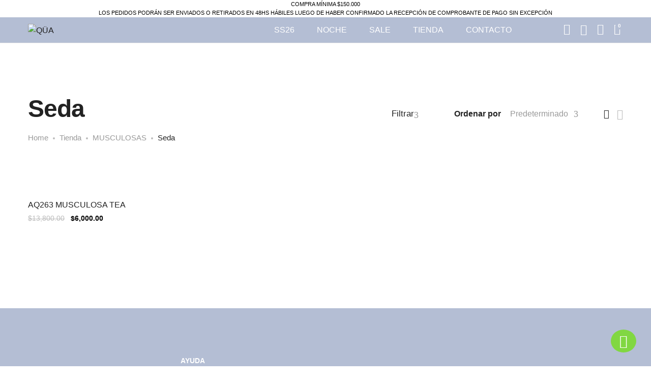

--- FILE ---
content_type: text/html; charset=UTF-8
request_url: https://quabsas.com.ar/categoria-producto/musculosa/seda-musculosa/?orderby=menu_order
body_size: 24270
content:
<!DOCTYPE html>
<html lang="es">
<head>
	<!-- Meta Pixel Code -->
<script>
!function(f,b,e,v,n,t,s)
{if(f.fbq)return;n=f.fbq=function(){n.callMethod?
n.callMethod.apply(n,arguments):n.queue.push(arguments)};
if(!f._fbq)f._fbq=n;n.push=n;n.loaded=!0;n.version='2.0';
n.queue=[];t=b.createElement(e);t.async=!0;
t.src=v;s=b.getElementsByTagName(e)[0];
s.parentNode.insertBefore(t,s)}(window, document,'script',
'https://connect.facebook.net/en_US/fbevents.js');
fbq('init', '676373786283395');
fbq('track', 'PageView');
</script>
<noscript><img height="1" width="1" style="display:none"
src="https://www.facebook.com/tr?id=676373786283395&ev=PageView&noscript=1"
/></noscript>
<!-- End Meta Pixel Code -->
	<meta charset="UTF-8">
	<meta name="viewport" content="width=device-width, initial-scale=1">
	<link rel="pingback" href="https://quabsas.com.ar/xmlrpc.php">

					<script>document.documentElement.className = document.documentElement.className + ' yes-js js_active js'</script>
			<title>Seda &#8211; QÜA</title>
    <style>
        #wpadminbar #wp-admin-bar-vtrts_free_top_button .ab-icon:before {
            content: "\f185";
            color: #1DAE22;
            top: 3px;
        }
    </style>
    <link rel='dns-prefetch' href='//s.w.org' />
<link href='https://fonts.gstatic.com' crossorigin rel='preconnect' />
<link rel="alternate" type="application/rss+xml" title="QÜA &raquo; Feed" href="https://quabsas.com.ar/feed/" />
<link rel="alternate" type="application/rss+xml" title="QÜA &raquo; Feed de los comentarios" href="https://quabsas.com.ar/comments/feed/" />
<link rel="alternate" type="application/rss+xml" title="QÜA &raquo; Seda Categoría Feed" href="https://quabsas.com.ar/categoria-producto/musculosa/seda-musculosa/feed/" />
		<script type="text/javascript">
			window._wpemojiSettings = {"baseUrl":"https:\/\/s.w.org\/images\/core\/emoji\/12.0.0-1\/72x72\/","ext":".png","svgUrl":"https:\/\/s.w.org\/images\/core\/emoji\/12.0.0-1\/svg\/","svgExt":".svg","source":{"concatemoji":"https:\/\/quabsas.com.ar\/wp-includes\/js\/wp-emoji-release.min.js?ver=5.4.2"}};
			/*! This file is auto-generated */
			!function(e,a,t){var r,n,o,i,p=a.createElement("canvas"),s=p.getContext&&p.getContext("2d");function c(e,t){var a=String.fromCharCode;s.clearRect(0,0,p.width,p.height),s.fillText(a.apply(this,e),0,0);var r=p.toDataURL();return s.clearRect(0,0,p.width,p.height),s.fillText(a.apply(this,t),0,0),r===p.toDataURL()}function l(e){if(!s||!s.fillText)return!1;switch(s.textBaseline="top",s.font="600 32px Arial",e){case"flag":return!c([127987,65039,8205,9895,65039],[127987,65039,8203,9895,65039])&&(!c([55356,56826,55356,56819],[55356,56826,8203,55356,56819])&&!c([55356,57332,56128,56423,56128,56418,56128,56421,56128,56430,56128,56423,56128,56447],[55356,57332,8203,56128,56423,8203,56128,56418,8203,56128,56421,8203,56128,56430,8203,56128,56423,8203,56128,56447]));case"emoji":return!c([55357,56424,55356,57342,8205,55358,56605,8205,55357,56424,55356,57340],[55357,56424,55356,57342,8203,55358,56605,8203,55357,56424,55356,57340])}return!1}function d(e){var t=a.createElement("script");t.src=e,t.defer=t.type="text/javascript",a.getElementsByTagName("head")[0].appendChild(t)}for(i=Array("flag","emoji"),t.supports={everything:!0,everythingExceptFlag:!0},o=0;o<i.length;o++)t.supports[i[o]]=l(i[o]),t.supports.everything=t.supports.everything&&t.supports[i[o]],"flag"!==i[o]&&(t.supports.everythingExceptFlag=t.supports.everythingExceptFlag&&t.supports[i[o]]);t.supports.everythingExceptFlag=t.supports.everythingExceptFlag&&!t.supports.flag,t.DOMReady=!1,t.readyCallback=function(){t.DOMReady=!0},t.supports.everything||(n=function(){t.readyCallback()},a.addEventListener?(a.addEventListener("DOMContentLoaded",n,!1),e.addEventListener("load",n,!1)):(e.attachEvent("onload",n),a.attachEvent("onreadystatechange",function(){"complete"===a.readyState&&t.readyCallback()})),(r=t.source||{}).concatemoji?d(r.concatemoji):r.wpemoji&&r.twemoji&&(d(r.twemoji),d(r.wpemoji)))}(window,document,window._wpemojiSettings);
		</script>
		<style type="text/css">
img.wp-smiley,
img.emoji {
	display: inline !important;
	border: none !important;
	box-shadow: none !important;
	height: 1em !important;
	width: 1em !important;
	margin: 0 .07em !important;
	vertical-align: -0.1em !important;
	background: none !important;
	padding: 0 !important;
}
</style>
	<link rel='stylesheet' id='ionicons-css'  href='https://quabsas.com.ar/wp-content/plugins/supro-addons//assets/css/ionicons.min.css?ver=2.0.0' type='text/css' media='all' />
<link rel='stylesheet' id='linearicons-css'  href='https://quabsas.com.ar/wp-content/plugins/supro-addons//assets/css/linearicons.min.css?ver=1.0.0' type='text/css' media='all' />
<link rel='stylesheet' id='wp-block-library-css'  href='https://quabsas.com.ar/wp-includes/css/dist/block-library/style.min.css?ver=5.4.2' type='text/css' media='all' />
<link rel='stylesheet' id='wp-block-library-theme-css'  href='https://quabsas.com.ar/wp-includes/css/dist/block-library/theme.min.css?ver=5.4.2' type='text/css' media='all' />
<link rel='stylesheet' id='wc-block-style-css'  href='https://quabsas.com.ar/wp-content/plugins/woocommerce/packages/woocommerce-blocks/build/style.css?ver=2.5.11' type='text/css' media='all' />
<link rel='stylesheet' id='jquery-selectBox-css'  href='https://quabsas.com.ar/wp-content/plugins/yith-woocommerce-wishlist/assets/css/jquery.selectBox.css?ver=1.2.0' type='text/css' media='all' />
<link rel='stylesheet' id='yith-wcwl-font-awesome-css'  href='https://quabsas.com.ar/wp-content/plugins/yith-woocommerce-wishlist/assets/css/font-awesome.css?ver=4.7.0' type='text/css' media='all' />
<link rel='stylesheet' id='yith-wcwl-main-css'  href='https://quabsas.com.ar/wp-content/plugins/yith-woocommerce-wishlist/assets/css/style.css?ver=3.0.15' type='text/css' media='all' />
<style id='yith-wcwl-main-inline-css' type='text/css'>
.yith-wcwl-share li a{color: #FFFFFF;}.yith-wcwl-share li a:hover{color: #FFFFFF;}.yith-wcwl-share a.facebook{background: #39599E; background-color: #39599E;}.yith-wcwl-share a.facebook:hover{background: #39599E; background-color: #39599E;}.yith-wcwl-share a.twitter{background: #45AFE2; background-color: #45AFE2;}.yith-wcwl-share a.twitter:hover{background: #39599E; background-color: #39599E;}.yith-wcwl-share a.pinterest{background: #AB2E31; background-color: #AB2E31;}.yith-wcwl-share a.pinterest:hover{background: #39599E; background-color: #39599E;}.yith-wcwl-share a.email{background: #FBB102; background-color: #FBB102;}.yith-wcwl-share a.email:hover{background: #39599E; background-color: #39599E;}.yith-wcwl-share a.whatsapp{background: #00A901; background-color: #00A901;}.yith-wcwl-share a.whatsapp:hover{background: #39599E; background-color: #39599E;}
</style>
<link rel='stylesheet' id='contact-form-7-css'  href='https://quabsas.com.ar/wp-content/plugins/contact-form-7/includes/css/styles.css?ver=5.3' type='text/css' media='all' />
<link rel='stylesheet' id='rs-plugin-settings-css'  href='https://quabsas.com.ar/wp-content/plugins/revslider/public/assets/css/rs6.css?ver=6.2.23' type='text/css' media='all' />
<style id='rs-plugin-settings-inline-css' type='text/css'>
#rs-demo-id {}
</style>
<link rel='stylesheet' id='ssb-ui-style-css'  href='https://quabsas.com.ar/wp-content/plugins/sticky-side-buttons/assets/css/ssb-ui-style.css?ver=5.4.2' type='text/css' media='all' />
<style id='ssb-ui-style-inline-css' type='text/css'>
#ssb-btn-0{background: #81d742;}
#ssb-btn-0:hover{background:rgba(129,215,66,0.9);}
#ssb-btn-0 a{color: #ffffff;}
.ssb-share-btn,.ssb-share-btn .ssb-social-popup{background:#81d742;color:#ffffff}.ssb-share-btn:hover{background:rgba(129,215,66,0.9);}.ssb-share-btn a{color:#ffffff !important;}
</style>
<link rel='stylesheet' id='ssb-fontawesome-css'  href='https://quabsas.com.ar/wp-content/plugins/sticky-side-buttons/assets/css/font-awesome.css?ver=5.4.2' type='text/css' media='all' />
<link rel='stylesheet' id='woocommerce-general-css'  href='https://quabsas.com.ar/wp-content/plugins/woocommerce/assets/css/woocommerce.css?ver=3.9.0' type='text/css' media='all' />
<style id='woocommerce-inline-inline-css' type='text/css'>
.woocommerce form .form-row .required { visibility: visible; }
</style>
<link rel='stylesheet' id='wt-smart-coupon-css'  href='https://quabsas.com.ar/wp-content/plugins/wt-smart-coupons-for-woocommerce/public/css/wt-smart-coupon-public.css?ver=1.3.8' type='text/css' media='all' />
<link rel='stylesheet' id='woo_discount_rules-customize-table-ui-css-css'  href='https://quabsas.com.ar/wp-content/plugins/woo-discount-rules/v2/Assets/Css/customize-table.css?ver=2.3.2' type='text/css' media='all' />
<link rel='stylesheet' id='woocommerce_prettyPhoto_css-css'  href='//quabsas.com.ar/wp-content/plugins/woocommerce/assets/css/prettyPhoto.css?ver=5.4.2' type='text/css' media='all' />
<link rel='stylesheet' id='supro-fonts-css'  href='https://fonts.googleapis.com/css?family=Libre+Baskerville%3A400%2C400i%2C700&#038;subset=latin%2Clatin-ext&#038;ver=20180307' type='text/css' media='all' />
<link rel='stylesheet' id='bootstrap-css'  href='https://quabsas.com.ar/wp-content/themes/supro/css/bootstrap.min.css?ver=3.3.7' type='text/css' media='all' />
<link rel='stylesheet' id='font-awesome-css'  href='https://quabsas.com.ar/wp-content/themes/supro/css/font-awesome.min.css?ver=4.6.3' type='text/css' media='all' />
<style id='font-awesome-inline-css' type='text/css'>
[data-font="FontAwesome"]:before {font-family: 'FontAwesome' !important;content: attr(data-icon) !important;speak: none !important;font-weight: normal !important;font-variant: normal !important;text-transform: none !important;line-height: 1 !important;font-style: normal !important;-webkit-font-smoothing: antialiased !important;-moz-osx-font-smoothing: grayscale !important;}
</style>
<link rel='stylesheet' id='eleganticons-css'  href='https://quabsas.com.ar/wp-content/themes/supro/css/eleganticons.min.css?ver=1.0.0' type='text/css' media='all' />
<link rel='stylesheet' id='photoswipe-css'  href='https://quabsas.com.ar/wp-content/plugins/woocommerce/assets/css/photoswipe/photoswipe.min.css?ver=3.9.0' type='text/css' media='all' />
<link rel='stylesheet' id='supro-css'  href='https://quabsas.com.ar/wp-content/themes/supro/style.css?ver=20161025' type='text/css' media='all' />
<style id='supro-inline-css' type='text/css'>
.site-footer .footer-copyright {padding-bottom:10px;}.woocommerce.single-product-layout-2 .site-header { background-color:#ffffff; }.woocommerce.single-product-layout-2 .product-toolbar { background-color:#ffffff; }.woocommerce.single-product-layout-2 div.product .supro-single-product-detail { background-color:#ffffff; }.woocommerce.single-product-layout-2 .su-header-minimized { background-color:#ffffff; }.topbar { background-color:#ffffff; }.topbar { color:#000000; }
		.topbar a,
		.topbar .widget_categories li a,
		.topbar .widget_categories li a:hover,
		.topbar .widget_recent_comments li a,
		.topbar .widget_recent_comments li a:hover,
		.topbar .widget_rss li a,
		.topbar .widget_rss li a:hover,
		.topbar .widget_pages li a,
		.topbar .widget_pages li a:hover,
		.topbar .widget_archive li a,
		.topbar .widget_archive li a:hover,
		.topbar .widget_nav_menu li a,
		.topbar .widget_nav_menu li a:hover,
		.topbar .widget_recent_entries li a,
		.topbar .widget_recent_entries li a:hover,
		.topbar .widget_meta li a,
		.topbar .widget_meta li a:hover,
		.topbar .widget-recent-comments li a,
		.topbar .widget-recent-comments li a:hover,
		.topbar .supro-social-links-widget .socials-list a,
		.topbar .supro-social-links-widget .socials-list a:hover,
		.topbar .widget_search .search-form:before,
		.topbar .widget_search .search-form label input { color:#000000; }
		.topbar .widget_search .search-form ::-webkit-input-placeholder { color:#000000; }.topbar .widget_search .search-form .mc4wp-form :-moz-placeholder { color:#000000; }.topbar .widget_search .search-form .mc4wp-form ::-moz-placeholder { color:#000000; }.topbar .widget_search .search-form .mc4wp-form :-ms-input-placeholder { color:#000000; }
		.topbar .widget_categories li a:after,
		.topbar .widget_recent_comments li a:after,
		.topbar .widget_rss li a:after,
		.topbar .widget_pages li a:after,
		.topbar .widget_archive li a:after,
		.topbar .widget_nav_menu li a:after,
		.topbar .widget_recent_entries li a:after,
		.topbar .widget_meta li a:after,
		.topbar .widget-recent-comments li a:after,
		.topbar .topbar-widgets .widget:after{ background-color:#000000; }
		.supro-boxed-layout  {}
	/* Background Color */

	.slick-dots li:hover,.slick-dots li.slick-active,
	.owl-nav div:hover,
	.owl-dots .owl-dot.active span,.owl-dots .owl-dot:hover span,
	#nprogress .bar,
	.primary-background-color,
	.site-header .menu-extra .menu-item-cart .mini-cart-counter,.site-header .menu-extra .menu-item-wishlist .mini-cart-counter,
	.nav ul.menu.primary-color > li:hover > a:after,.nav ul.menu.primary-color > li.current-menu-item > a:after,.nav ul.menu.primary-color > li.current_page_item > a:after,.nav ul.menu.primary-color > li.current-menu-ancestor > a:after,.nav ul.menu.primary-color > li.current-menu-parent > a:after,.nav ul.menu.primary-color > li.active > a:after,
	.woocommerce div.product div.images .product-gallery-control .item-icon span,
	.woocommerce .widget_price_filter .ui-slider .ui-slider-range,
	span.mb-siwc-tag,
	.supro-products-grid.style-2 a.ajax-load-products .button-text,
	.supro-banner-grid.btn-style-2 .banner-btn,
	.supro-socials.socials-border a:hover,
	.supro-socials.socials-border span:hover,
	.footer-layout.dark-skin .supro-social-links-widget .socials-list.style-2 a:hover,
	.blog-page-header h1:after{background-color: #b4bed4}

	/* Border Color */

	.slick-dots li,
	.owl-nav div:hover,
	.owl-dots .owl-dot span,
	.supro-social-links-widget .socials-list.style-2 a:hover,
	.supro-socials.socials-border a:hover,
	.supro-socials.socials-border span:hover
	{border-color: #b4bed4}

	/* Color */
	.search-modal .product-cats label span:hover,
	.search-modal .product-cats input:checked + span,
	.search-modal .search-results ul li .search-item:hover .title,
	blockquote cite,
	blockquote cite a,
	.primary-color,
	.nav ul.menu.primary-color > li:hover > a,.nav ul.menu.primary-color > li.current-menu-item > a,.nav ul.menu.primary-color > li.current_page_item > a,.nav ul.menu.primary-color > li.current-menu-ancestor > a,.nav ul.menu.primary-color > li.current-menu-parent > a,.nav ul.menu.primary-color > li.active > a,
	.nav .menu .is-mega-menu .dropdown-submenu .menu-item-mega > a:hover,
	.blog-wrapper .entry-metas .entry-cat,
	.blog-wrapper.sticky .entry-title:before,
	.single-post .entry-cat,
	.supro-related-posts .blog-wrapper .entry-cat,
	.error404 .error-404 .page-content a,
	.error404 .error-404 .page-content .error-icon,
	.list-portfolio .portfolio-wrapper .entry-title:hover,
	.list-portfolio .portfolio-wrapper .entry-title:hover a,
	.single-portfolio-entry-meta .supro-social-share a:hover,
	.widget-about a:hover,
	.supro-social-links-widget .socials-list a:hover,
	.supro-social-links-widget .socials-list.style-2 a:hover,
	.supro-language-currency .widget-lan-cur ul li.actived a,
	.shop-widget-info .w-icon,
	.woocommerce ul.products li.product.product-category:hover .woocommerce-loop-category__title,.woocommerce ul.products li.product.product-category:hover .count,
	.woocommerce div.product div.images .product-gallery-control .item-icon:hover:before,
	.woocommerce-checkout table.shop_table .order-total .woocommerce-Price-amount,
	.woocommerce-account .woocommerce .woocommerce-Addresses .woocommerce-Address .woocommerce-Address-edit .edit:hover,
	.woocommerce-account .customer-login .form-row-password .lost-password,
	.supro-icons-box i,
	.supro-banner-grid-4 .banner-grid__banner .banner-grid__link:hover .banner-title,
	.supro-product-banner .banner-url:hover .title,
	.supro-product-banner3 .banner-wrapper:hover .banner-title,
	.supro-sale-product.style-2 .flip-clock-wrapper .flip-wrapper .inn,
	.supro-faq_group .g-title,
	.wpcf7-form .require{color: #b4bed4}

	/* Other */
	.supro-loader:after,
	.supro-sliders:after,
	.supro-sliders:after,
	.woocommerce .blockUI.blockOverlay:after { border-color: #b4bed4 #b4bed4 #b4bed4 transparent }

	.woocommerce div.product div.images .product-gallery-control .item-icon span:before { border-color: transparent transparent transparent #b4bed4; }

	.woocommerce.single-product-layout-6 div.product div.images .product-gallery-control .item-icon span:before { border-color: transparent #b4bed4 transparent transparent; }

	#nprogress .peg {
		-webkit-box-shadow: 0 0 10px #b4bed4, 0 0 5px #b4bed4;
			  box-shadow: 0 0 10px #b4bed4, 0 0 5px #b4bed4;
	}body{font-family:"Inter", Arial, sans-serif;letter-spacing: 0px;}h1{font-family:"Inter", Arial, sans-serif;letter-spacing: 0px;}h2{font-family:"Inter", Arial, sans-serif;font-weight: 400;letter-spacing: 0px;}h3{font-family:"Inter", Arial, sans-serif;font-weight: 400;letter-spacing: 0px;}h4{font-family:"Inter", Arial, sans-serif;font-weight: 400;letter-spacing: 0px;}h5{font-family:"Inter", Arial, sans-serif;font-weight: 400;letter-spacing: 0px;}h6{font-family:"Inter", Arial, sans-serif;font-weight: 400;letter-spacing: 0px;}.nav a, .nav .menu .is-mega-menu .dropdown-submenu .menu-item-mega > a{font-family:"Inter", Arial, sans-serif;}.nav li li a, .supro-language-currency .widget-lan-cur ul li a{font-family:"Inter", Arial, sans-serif;}.site-footer{font-family:"Inter", Arial, sans-serif;}.woocommerce .ribbons .ribbon.out-of-stock {background-color:#000000}.woocommerce .ribbons .ribbon.out-of-stock {color:#ffffff}.woocommerce .ribbons .ribbon {background-color:#ffd9c2}.woocommerce .ribbons .ribbon.onsale {background-color:#dd3333}.woocommerce .ribbons .ribbon.onsale {color:#ffffff}
</style>
<link rel='stylesheet' id='tawcvs-frontend-css'  href='https://quabsas.com.ar/wp-content/plugins/variation-swatches-for-woocommerce/assets/css/frontend.css?ver=20200222' type='text/css' media='all' />
<link rel='stylesheet' id='ivpa-style-css'  href='https://quabsas.com.ar/wp-content/plugins/improved-variable-product-attributes/assets/css/style.min.css?ver=4.6.3' type='text/css' media='all' />
<link rel='stylesheet' id='popupaoc-public-style-css'  href='https://quabsas.com.ar/wp-content/plugins/popup-anything-on-click/assets/css/popupaoc-public.css?ver=2.8.8' type='text/css' media='all' />
<script type="text/template" id="tmpl-variation-template">
	<div class="woocommerce-variation-description">{{{ data.variation.variation_description }}}</div>
	<div class="woocommerce-variation-price">{{{ data.variation.price_html }}}</div>
	<div class="woocommerce-variation-availability">{{{ data.variation.availability_html }}}</div>
</script>
<script type="text/template" id="tmpl-unavailable-variation-template">
	<p>Lo sentimos, este producto no está disponible. Por favor elige otra combinación.</p>
</script>
<script type='text/javascript'>
/* <![CDATA[ */
var ahc_ajax_front = {"ajax_url":"https:\/\/quabsas.com.ar\/wp-admin\/admin-ajax.php","page_id":"Seda","page_title":"","post_type":""};
/* ]]> */
</script>
<script type='text/javascript' src='https://quabsas.com.ar/wp-content/plugins/visitors-traffic-real-time-statistics/js/front.js?ver=5.4.2'></script>
<script type='text/javascript' src='https://quabsas.com.ar/wp-includes/js/jquery/jquery.js?ver=1.12.4-wp'></script>
<script type='text/javascript' src='https://quabsas.com.ar/wp-includes/js/jquery/jquery-migrate.min.js?ver=1.4.1'></script>
<script type='text/javascript' src='https://quabsas.com.ar/wp-content/plugins/revslider/public/assets/js/rbtools.min.js?ver=6.2.23'></script>
<script type='text/javascript' src='https://quabsas.com.ar/wp-content/plugins/revslider/public/assets/js/rs6.min.js?ver=6.2.23'></script>
<script type='text/javascript'>
/* <![CDATA[ */
var ssb_ui_data = {"z_index":"1"};
/* ]]> */
</script>
<script type='text/javascript' src='https://quabsas.com.ar/wp-content/plugins/sticky-side-buttons/assets/js/ssb-ui-js.js?ver=5.4.2'></script>
<script type='text/javascript'>
/* <![CDATA[ */
var wc_sa_opt = {"i18_prompt_cancel":"Are you sure you want to cancel this order?","i18_prompt_change":"Are you sure you want to change the status of this order?"};
/* ]]> */
</script>
<script type='text/javascript' src='https://quabsas.com.ar/wp-content/plugins/woocommerce-status-actions/assets/js/frontend.min.js?ver=2.2.7'></script>
<script type='text/javascript' src='https://quabsas.com.ar/wp-content/plugins/woocommerce/assets/js/jquery-blockui/jquery.blockUI.min.js?ver=2.70'></script>
<script type='text/javascript'>
/* <![CDATA[ */
var wc_add_to_cart_params = {"ajax_url":"\/wp-admin\/admin-ajax.php","wc_ajax_url":"\/?wc-ajax=%%endpoint%%","i18n_view_cart":"Ver carrito","cart_url":"https:\/\/quabsas.com.ar\/carrito\/","is_cart":"","cart_redirect_after_add":"no"};
/* ]]> */
</script>
<script type='text/javascript' src='https://quabsas.com.ar/wp-content/plugins/woocommerce/assets/js/frontend/add-to-cart.min.js?ver=3.9.0'></script>
<script type='text/javascript'>
/* <![CDATA[ */
var WTSmartCouponOBJ = {"ajaxurl":"https:\/\/quabsas.com.ar\/wp-admin\/admin-ajax.php"};
/* ]]> */
</script>
<script type='text/javascript' src='https://quabsas.com.ar/wp-content/plugins/wt-smart-coupons-for-woocommerce/public/js/wt-smart-coupon-public.js?ver=1.3.8'></script>
<script type='text/javascript'>
/* <![CDATA[ */
var awdr_params = {"ajaxurl":"https:\/\/quabsas.com.ar\/wp-admin\/admin-ajax.php","nonce":"8427158c95","enable_update_price_with_qty":"show_when_matched","refresh_order_review":"0","custom_target_simple_product":"","custom_target_variable_product":"","js_init_trigger":"","awdr_opacity_to_bulk_table":"","awdr_dynamic_bulk_table_status":"0","awdr_dynamic_bulk_table_off":"on","custom_simple_product_id_selector":"","custom_variable_product_id_selector":""};
/* ]]> */
</script>
<script type='text/javascript' src='https://quabsas.com.ar/wp-content/plugins/woo-discount-rules/v2/Assets/Js/site_main.js?ver=2.3.2'></script>
<script type='text/javascript' src='https://quabsas.com.ar/wp-content/plugins/woo-discount-rules/v2/Assets/Js/awdr-dynamic-price.js?ver=2.3.2'></script>
<script type='text/javascript' src='https://quabsas.com.ar/wp-content/plugins/js_composer/assets/js/vendors/woocommerce-add-to-cart.js?ver=6.4.0'></script>
<!--[if lt IE 9]>
<script type='text/javascript' src='https://quabsas.com.ar/wp-content/themes/supro/js/plugins/html5shiv.min.js?ver=3.7.2'></script>
<![endif]-->
<!--[if lt IE 9]>
<script type='text/javascript' src='https://quabsas.com.ar/wp-content/themes/supro/js/plugins/respond.min.js?ver=1.4.2'></script>
<![endif]-->
<link rel='https://api.w.org/' href='https://quabsas.com.ar/wp-json/' />
<link rel="EditURI" type="application/rsd+xml" title="RSD" href="https://quabsas.com.ar/xmlrpc.php?rsd" />
<link rel="wlwmanifest" type="application/wlwmanifest+xml" href="https://quabsas.com.ar/wp-includes/wlwmanifest.xml" /> 
<meta name="generator" content="WordPress 5.4.2" />
<meta name="generator" content="WooCommerce 3.9.0" />
	<noscript><style>.woocommerce-product-gallery{ opacity: 1 !important; }</style></noscript>
	<style type="text/css">.recentcomments a{display:inline !important;padding:0 !important;margin:0 !important;}</style><meta name="generator" content="Powered by WPBakery Page Builder - drag and drop page builder for WordPress."/>
<meta name="generator" content="Powered by Slider Revolution 6.2.23 - responsive, Mobile-Friendly Slider Plugin for WordPress with comfortable drag and drop interface." />
<link rel="icon" href="https://quabsas.com.ar/wp-content/uploads/2021/02/cropped-quafav-32x32.png" sizes="32x32" />
<link rel="icon" href="https://quabsas.com.ar/wp-content/uploads/2021/02/cropped-quafav-192x192.png" sizes="192x192" />
<link rel="apple-touch-icon" href="https://quabsas.com.ar/wp-content/uploads/2021/02/cropped-quafav-180x180.png" />
<meta name="msapplication-TileImage" content="https://quabsas.com.ar/wp-content/uploads/2021/02/cropped-quafav-270x270.png" />
<meta name="generator" content="Improved Product Options for WooCommerce"/><script type="text/javascript">function setREVStartSize(e){
			//window.requestAnimationFrame(function() {				 
				window.RSIW = window.RSIW===undefined ? window.innerWidth : window.RSIW;	
				window.RSIH = window.RSIH===undefined ? window.innerHeight : window.RSIH;	
				try {								
					var pw = document.getElementById(e.c).parentNode.offsetWidth,
						newh;
					pw = pw===0 || isNaN(pw) ? window.RSIW : pw;
					e.tabw = e.tabw===undefined ? 0 : parseInt(e.tabw);
					e.thumbw = e.thumbw===undefined ? 0 : parseInt(e.thumbw);
					e.tabh = e.tabh===undefined ? 0 : parseInt(e.tabh);
					e.thumbh = e.thumbh===undefined ? 0 : parseInt(e.thumbh);
					e.tabhide = e.tabhide===undefined ? 0 : parseInt(e.tabhide);
					e.thumbhide = e.thumbhide===undefined ? 0 : parseInt(e.thumbhide);
					e.mh = e.mh===undefined || e.mh=="" || e.mh==="auto" ? 0 : parseInt(e.mh,0);		
					if(e.layout==="fullscreen" || e.l==="fullscreen") 						
						newh = Math.max(e.mh,window.RSIH);					
					else{					
						e.gw = Array.isArray(e.gw) ? e.gw : [e.gw];
						for (var i in e.rl) if (e.gw[i]===undefined || e.gw[i]===0) e.gw[i] = e.gw[i-1];					
						e.gh = e.el===undefined || e.el==="" || (Array.isArray(e.el) && e.el.length==0)? e.gh : e.el;
						e.gh = Array.isArray(e.gh) ? e.gh : [e.gh];
						for (var i in e.rl) if (e.gh[i]===undefined || e.gh[i]===0) e.gh[i] = e.gh[i-1];
											
						var nl = new Array(e.rl.length),
							ix = 0,						
							sl;					
						e.tabw = e.tabhide>=pw ? 0 : e.tabw;
						e.thumbw = e.thumbhide>=pw ? 0 : e.thumbw;
						e.tabh = e.tabhide>=pw ? 0 : e.tabh;
						e.thumbh = e.thumbhide>=pw ? 0 : e.thumbh;					
						for (var i in e.rl) nl[i] = e.rl[i]<window.RSIW ? 0 : e.rl[i];
						sl = nl[0];									
						for (var i in nl) if (sl>nl[i] && nl[i]>0) { sl = nl[i]; ix=i;}															
						var m = pw>(e.gw[ix]+e.tabw+e.thumbw) ? 1 : (pw-(e.tabw+e.thumbw)) / (e.gw[ix]);					
						newh =  (e.gh[ix] * m) + (e.tabh + e.thumbh);
					}				
					if(window.rs_init_css===undefined) window.rs_init_css = document.head.appendChild(document.createElement("style"));					
					document.getElementById(e.c).height = newh+"px";
					window.rs_init_css.innerHTML += "#"+e.c+"_wrapper { height: "+newh+"px }";				
				} catch(e){
					console.log("Failure at Presize of Slider:" + e)
				}					   
			//});
		  };</script>
		<style type="text/css" id="wp-custom-css">
			.site-header .menu-nav {float:right}
.woocommerce-result-count{display:none}
.post-type-archive-product  li.product_cat-special-price{/*display:none*/}
.search-results li.product_cat-special-price{display:block}

/*li.sale{display:none !important}
div.ofertas li.sale{display:block !important}*/
.topbar-widgets p{text-transform:uppercase;font-size:11px !important}
.topbar-left p{text-transform:uppercase}
.wt_coupon_wrapper{display:none}
.supro-icons-box .box-title {padding-top:7px}
.woocommerce-shipping-methods li p a{color:#b4bed4}
.topbar .topbar-widgets {display:block;text-align:center}
.topbar .topbar-widgets p{padding:0px;margin:0px;color:black;}
.topbar .row-flex {min-height:20px}
.nav ul.menu > li > a {
	text-transform:uppercase;
	color:white;
}
.supro-products .nav-filter {
    display:none;
}
.celu{display:none}
.escritorio{display:block}
.search-modal.open .product-cats{display:none;}
.woocommerce ul.products li.product .footer-button .supro-product-quick-view {
	display:none}
.site-header ,.header-sticky.admin-bar .site-header.minimized ,.site-footer .footer-widget {
	background:#b4bed4
}
.nav ul.menu > li > a:after {color:white;background-color:white;}
.site-header .menu-extra .menu-item-search .t-icon {
	color:white;
}

.site-header .menu-extra .extra-menu-item .t-icon {color:white;}
.woocommerce-shipping-destination{display:none}

.site-footer .widget .widget-title,.widget_nav_menu li a,.widget_nav_menu li a:hover,.widget_nav_menu li a:after {color:white;}
.widget_nav_menu li a:after {background:white;}
.header-sticky .site-header.minimized ,.woocommerce.single-product-layout-2 .site-header,.header-sticky.woocommerce.single-product-layout-2 .site-header.minimized {
	background:#b4bed4}
.payment_box.payment_method_other_payment fieldset{border:none;}

#ivpa-content .ivpa_custom_option.ivpa_color .ivpa_term span, #ivpa-content .ivpa_attribute.ivpa_color .ivpa_term span{
border-radius:50%;
}

#ivpa-content .ivpa_custom_option.ivpa_color .ivpa_term, #ivpa-content .ivpa_attribute.ivpa_color .ivpa_term{
border-radius:50%;
padding:1px;
}

.ivpa-content.ivpa_align_center.ivpa-register .ivpa_custom_option span.ivpa_term, .ivpa-content.ivpa_align_center.ivpa-register .ivpa_attribute span.ivpa_term {border-radius:50%}

.ivpa-content .ivpa_custom_option.ivpa_color .ivpa_term span, .ivpa-content .ivpa_attribute.ivpa_color .ivpa_term span {border-radius:50%;}
.widget ul.children{margin-left:10px;}

@media (max-width: 1199px){
	.vc_custom_heading.celunew.supro-vc_custom_heading__1.vc_custom_1663003544897  {font-size:15px!important}
	.supro-products-carousel .product-header {
    margin-bottom: 0px;
}
	.supro-off-canvas-panel.menu-sidebar ul.menu > li {border-bottom:none;color:black;text-transform:uppercase;}}

.woocommerce div.product.outofstock .summary .yith-wcwl-add-to-wishlist ,#tab-title-additional_information{display:none;}
#ssb-btn-0 {
    background: none;
    font-size: 26px;
    border-radius: 50%;
}

#ssb-container ul li span {
    line-height: 45px;
    width: 50px;
    text-align: center;
    display: inline-block;
    background: #81d742;
border-radius:50%
}
#ssb-container{
top:90%;
}
#ssb-btn-0:hover {background:none}
.backtotop {bottom:90px;}
.fa, .fas {font: normal normal normal 14px/1 FontAwesome !important}

.woocommerce ul.products li.product .price ins .amount {color:#ee4443;color:#eb34cc;color:black}
@media only screen and (max-width: 1100px) {
	
	
.celu{display:block}
.escritorio{display:none}
	.celuu{display:none}
	.topbar .topbar-widgets .widget {margin:0px;}
	.topbar .topbar-widgets p {
    padding: 0px;
    margin: 0px;
    font-size: 12px;
    color: black;
}
	
}
.site-header {padding:5px 0px}
.header-sticky .site-header.minimized {padding:5px 0px}
.topbar .topbar-widgets .widget {
    margin: 0px 0;
    padding: 0 30px;
    position: relative;
}
.topbar .topbar-widgets p {
    padding: 0px;
    margin: 0px;
    color: black;
	font-size:13px;
}		</style>
		<style id="kirki-inline-styles">/* cyrillic-ext */
@font-face {
  font-family: 'Inter';
  font-style: normal;
  font-weight: 400;
  font-display: swap;
  src: url(https://quabsas.com.ar/wp-content/fonts/inter/font) format('woff');
  unicode-range: U+0460-052F, U+1C80-1C8A, U+20B4, U+2DE0-2DFF, U+A640-A69F, U+FE2E-FE2F;
}
/* cyrillic */
@font-face {
  font-family: 'Inter';
  font-style: normal;
  font-weight: 400;
  font-display: swap;
  src: url(https://quabsas.com.ar/wp-content/fonts/inter/font) format('woff');
  unicode-range: U+0301, U+0400-045F, U+0490-0491, U+04B0-04B1, U+2116;
}
/* greek-ext */
@font-face {
  font-family: 'Inter';
  font-style: normal;
  font-weight: 400;
  font-display: swap;
  src: url(https://quabsas.com.ar/wp-content/fonts/inter/font) format('woff');
  unicode-range: U+1F00-1FFF;
}
/* greek */
@font-face {
  font-family: 'Inter';
  font-style: normal;
  font-weight: 400;
  font-display: swap;
  src: url(https://quabsas.com.ar/wp-content/fonts/inter/font) format('woff');
  unicode-range: U+0370-0377, U+037A-037F, U+0384-038A, U+038C, U+038E-03A1, U+03A3-03FF;
}
/* vietnamese */
@font-face {
  font-family: 'Inter';
  font-style: normal;
  font-weight: 400;
  font-display: swap;
  src: url(https://quabsas.com.ar/wp-content/fonts/inter/font) format('woff');
  unicode-range: U+0102-0103, U+0110-0111, U+0128-0129, U+0168-0169, U+01A0-01A1, U+01AF-01B0, U+0300-0301, U+0303-0304, U+0308-0309, U+0323, U+0329, U+1EA0-1EF9, U+20AB;
}
/* latin-ext */
@font-face {
  font-family: 'Inter';
  font-style: normal;
  font-weight: 400;
  font-display: swap;
  src: url(https://quabsas.com.ar/wp-content/fonts/inter/font) format('woff');
  unicode-range: U+0100-02BA, U+02BD-02C5, U+02C7-02CC, U+02CE-02D7, U+02DD-02FF, U+0304, U+0308, U+0329, U+1D00-1DBF, U+1E00-1E9F, U+1EF2-1EFF, U+2020, U+20A0-20AB, U+20AD-20C0, U+2113, U+2C60-2C7F, U+A720-A7FF;
}
/* latin */
@font-face {
  font-family: 'Inter';
  font-style: normal;
  font-weight: 400;
  font-display: swap;
  src: url(https://quabsas.com.ar/wp-content/fonts/inter/font) format('woff');
  unicode-range: U+0000-00FF, U+0131, U+0152-0153, U+02BB-02BC, U+02C6, U+02DA, U+02DC, U+0304, U+0308, U+0329, U+2000-206F, U+20AC, U+2122, U+2191, U+2193, U+2212, U+2215, U+FEFF, U+FFFD;
}
/* cyrillic-ext */
@font-face {
  font-family: 'Inter';
  font-style: normal;
  font-weight: 700;
  font-display: swap;
  src: url(https://quabsas.com.ar/wp-content/fonts/inter/font) format('woff');
  unicode-range: U+0460-052F, U+1C80-1C8A, U+20B4, U+2DE0-2DFF, U+A640-A69F, U+FE2E-FE2F;
}
/* cyrillic */
@font-face {
  font-family: 'Inter';
  font-style: normal;
  font-weight: 700;
  font-display: swap;
  src: url(https://quabsas.com.ar/wp-content/fonts/inter/font) format('woff');
  unicode-range: U+0301, U+0400-045F, U+0490-0491, U+04B0-04B1, U+2116;
}
/* greek-ext */
@font-face {
  font-family: 'Inter';
  font-style: normal;
  font-weight: 700;
  font-display: swap;
  src: url(https://quabsas.com.ar/wp-content/fonts/inter/font) format('woff');
  unicode-range: U+1F00-1FFF;
}
/* greek */
@font-face {
  font-family: 'Inter';
  font-style: normal;
  font-weight: 700;
  font-display: swap;
  src: url(https://quabsas.com.ar/wp-content/fonts/inter/font) format('woff');
  unicode-range: U+0370-0377, U+037A-037F, U+0384-038A, U+038C, U+038E-03A1, U+03A3-03FF;
}
/* vietnamese */
@font-face {
  font-family: 'Inter';
  font-style: normal;
  font-weight: 700;
  font-display: swap;
  src: url(https://quabsas.com.ar/wp-content/fonts/inter/font) format('woff');
  unicode-range: U+0102-0103, U+0110-0111, U+0128-0129, U+0168-0169, U+01A0-01A1, U+01AF-01B0, U+0300-0301, U+0303-0304, U+0308-0309, U+0323, U+0329, U+1EA0-1EF9, U+20AB;
}
/* latin-ext */
@font-face {
  font-family: 'Inter';
  font-style: normal;
  font-weight: 700;
  font-display: swap;
  src: url(https://quabsas.com.ar/wp-content/fonts/inter/font) format('woff');
  unicode-range: U+0100-02BA, U+02BD-02C5, U+02C7-02CC, U+02CE-02D7, U+02DD-02FF, U+0304, U+0308, U+0329, U+1D00-1DBF, U+1E00-1E9F, U+1EF2-1EFF, U+2020, U+20A0-20AB, U+20AD-20C0, U+2113, U+2C60-2C7F, U+A720-A7FF;
}
/* latin */
@font-face {
  font-family: 'Inter';
  font-style: normal;
  font-weight: 700;
  font-display: swap;
  src: url(https://quabsas.com.ar/wp-content/fonts/inter/font) format('woff');
  unicode-range: U+0000-00FF, U+0131, U+0152-0153, U+02BB-02BC, U+02C6, U+02DA, U+02DC, U+0304, U+0308, U+0329, U+2000-206F, U+20AC, U+2122, U+2191, U+2193, U+2212, U+2215, U+FEFF, U+FFFD;
}</style><noscript><style> .wpb_animate_when_almost_visible { opacity: 1; }</style></noscript><!-- WooCommerce Google Analytics Integration -->
		<script type='text/javascript'>
			var gaProperty = '174549779';
			var disableStr = 'ga-disable-' + gaProperty;
			if ( document.cookie.indexOf( disableStr + '=true' ) > -1 ) {
				window[disableStr] = true;
			}
			function gaOptout() {
				document.cookie = disableStr + '=true; expires=Thu, 31 Dec 2099 23:59:59 UTC; path=/';
				window[disableStr] = true;
			}
		</script>
		<script type='text/javascript'>var _gaq = _gaq || [];
		_gaq.push(
			['_setAccount', '174549779'], ['_gat._anonymizeIp'],
			['_setCustomVar', 1, 'logged-in', 'no', 1],
			['_trackPageview']);</script>
		<!-- /WooCommerce Google Analytics Integration --></head>

<body data-rsssl=1 class="archive tax-product_cat term-seda-musculosa term-473 wp-embed-responsive theme-supro woocommerce woocommerce-page woocommerce-no-js topbar-enable header-layout-5 full-content supro-catalog-page supro-catalog-mobile-1-columns shop-view-grid catalog-ajax-filter filter-mobile-enable header-sticky wpb-js-composer js-comp-ver-6.4.0 vc_responsive">
<div id="page" class="hfeed site">

		<div id="topbar" class="topbar hidden-md hidden-sm hidden-xs topbar-layout-1">
		<div class="container">
			<div class="row-flex">
				
					<div class="topbar-left topbar-widgets text-left row-flex">
						<div id="text-2" class="widget widget_text">			<div class="textwidget"><p>Compra mínima $150.000</p>
<p>Los pedidos podrán ser enviados o retirados en 48hs hábiles luego de haber confirmado la recepción de comprobante de pago SIN EXCEPCIÓN</p>
</div>
		</div>					</div>
				
							</div>
		</div>
	</div>

		<div class="topbar topbar-mobile hidden-lg topbar-layout-1">
		<div class="container">
			<div class="topbar-widgets row-flex" style="justify-content:flex-start;">
				<div id="text-3" class="widget widget_text">			<div class="textwidget"><p>Compra mínima $150.000</p>
<p>Los pedidos podrán ser enviados o retirados en 48hs hábiles luego de haber confirmado la recepción de comprobante de pago SIN EXCEPCIÓN</p>
</div>
		</div>			</div>
		</div>
	</div>
	<div id="su-header-minimized" class="su-header-minimized su-header-5"></div>
	<header id="masthead" class="site-header">
		<div class="container">
	<div class="header-main">
		<div class="header-row">
			<div class="menu-logo s-left">
				<div class="site-logo">
						<a href="https://quabsas.com.ar" class="logo">
		<img src="https://quabsas.com.ar/wp-content/uploads/2024/01/qualogonuevo.png" alt="QÜA" class="logo logo-dark">
		<img src="https://quabsas.com.ar/wp-content/uploads/2024/01/qualogonuevo.png" alt="QÜA" class="logo logo-light">
	</a>
<p class="site-title"><a href="https://quabsas.com.ar" rel="home">QÜA</a></p>	<p class="site-description">Indumentaria Femenina</p>
				</div>
			</div>
			<div class="s-center menu-main">
				<div class="menu-nav">
					<nav class="primary-nav nav">
						<ul id="menu-menu123" class="menu none"><li id="menu-item-79780" class="menu-item menu-item-type-taxonomy menu-item-object-product_cat menu-item-79780"><a href="https://quabsas.com.ar/categoria-producto/nueva-coleccion-ss26/">SS26</a></li>
<li id="menu-item-83843" class="menu-item menu-item-type-taxonomy menu-item-object-product_cat menu-item-83843"><a href="https://quabsas.com.ar/categoria-producto/noche/">NOCHE</a></li>
<li id="menu-item-83523" class="menu-item menu-item-type-post_type menu-item-object-page menu-item-83523"><a href="https://quabsas.com.ar/sale/">Sale</a></li>
<li id="menu-item-12200" class="menu-item menu-item-type-post_type menu-item-object-page menu-item-has-children menu-item-12200 dropdown hasmenu"><a href="https://quabsas.com.ar/tienda/" class="dropdown-toggle">Tienda</a>
<ul class="dropdown-submenu">
	<li id="menu-item-79955" class="menu-item menu-item-type-taxonomy menu-item-object-product_cat menu-item-79955"><a href="https://quabsas.com.ar/categoria-producto/remeras/">REMERAS</a></li>
	<li id="menu-item-81102" class="menu-item menu-item-type-taxonomy menu-item-object-product_cat current-product_cat-ancestor menu-item-81102"><a href="https://quabsas.com.ar/categoria-producto/musculosa/">MUSCULOSAS</a></li>
	<li id="menu-item-12234" class="menu-item menu-item-type-taxonomy menu-item-object-product_cat menu-item-12234"><a href="https://quabsas.com.ar/categoria-producto/vestidos-enteritos/">VESTIDOS/MONOS</a></li>
	<li id="menu-item-12203" class="menu-item menu-item-type-taxonomy menu-item-object-product_cat menu-item-12203"><a href="https://quabsas.com.ar/categoria-producto/blusas/">BLUSAS</a></li>
	<li id="menu-item-63225" class="menu-item menu-item-type-taxonomy menu-item-object-product_cat menu-item-63225"><a href="https://quabsas.com.ar/categoria-producto/sacos-camperas/">SACOS/CHALECOS</a></li>
	<li id="menu-item-80970" class="menu-item menu-item-type-taxonomy menu-item-object-product_cat menu-item-80970"><a href="https://quabsas.com.ar/categoria-producto/pantalones/shorts/">SHORTS</a></li>
	<li id="menu-item-12217" class="menu-item menu-item-type-taxonomy menu-item-object-product_cat menu-item-12217"><a href="https://quabsas.com.ar/categoria-producto/pantalones/">PANTALONES</a></li>
	<li id="menu-item-80972" class="menu-item menu-item-type-taxonomy menu-item-object-product_cat menu-item-80972"><a href="https://quabsas.com.ar/categoria-producto/ss26/conjuntos/">CONJUNTOS</a></li>
	<li id="menu-item-12208" class="menu-item menu-item-type-taxonomy menu-item-object-product_cat menu-item-12208"><a href="https://quabsas.com.ar/categoria-producto/camisas/">CAMISAS</a></li>

</ul>
</li>
<li id="menu-item-12202" class="menu-item menu-item-type-post_type menu-item-object-page menu-item-12202"><a href="https://quabsas.com.ar/contacto/">Contacto</a></li>
</ul>					</nav>
				</div>
			</div>
			<div class="menu-extra s-right">
				<ul>
					<li class="extra-menu-item menu-item-search "><a href="#" class="menu-extra-search"><i class="t-icon icon-magnifier"></i></a><form method="get" class="instance-search" action="https://quabsas.com.ar/"><input type="text" name="s" placeholder="Comenzar a buscar..." class="search-field" autocomplete="off"><input type="hidden" name="post_type" value="product"><i class="t-icon icon-magnifier"></i></form><div class="loading"><span class="supro-loader"></span></div><div class="search-results"><div class="woocommerce"></div></div></li>					<li class="extra-menu-item menu-item-account">
					<a id="menu-extra-login" href="https://quabsas.com.ar/mi-cuenta/"><i class="t-icon icon-user"></i><span class="label-item acc-label">Mi Cuenta</span></a>
				</li>					<li class="extra-menu-item menu-item-wishlist">
					<a href="https://quabsas.com.ar/wishlist/">
					<i class="t-icon icon-heart"></i>
					<span class="label-item wishlist-label">Mis Favoritos</span>
					</a>
				</li>					<li class="menu-item-cart extra-menu-item">
				<a class="cart-contents" id="icon-cart-contents" href="https://quabsas.com.ar/carrito/">
					<i class="t-icon icon-cart"></i>
					<span class="label-item cart-label">Carrito</span>
					<span class="mini-cart-counter">0</span>
				</a>
			</li>												<li class="extra-menu-item menu-item-sidebar hidden-lg">
			<a class="menu-sidebar" id="icon-menu-mobile" href="#">
				<i class="t-icon icon-menu"></i>
			</a>
		</li>

						</ul>
			</div>
		</div>
	</div>
</div>
	</header><!-- #masthead -->

	
	<div id="content" class="site-content">
		<div class="container"><div class="row"><div id="primary" class="content-area col-md-12 col-sm-12 col-xs-12" role="main">
<div id="page-header-catalog" class="page-header page-header-catalog  layout-1">
	<div class="page-header-wrapper">
		<div class="page-header-title">
			<h1>Seda</h1>		<nav class="breadcrumbs">
			<span itemscope itemtype="http://data-vocabulary.org/Breadcrumb">
				<a class="home" href="https://quabsas.com.ar" itemprop="url"><span itemprop="title">Home</span></a>
			</span><span class="circle"></span>
		<span itemscope itemtype="http://data-vocabulary.org/Breadcrumb">
			<a href="https://quabsas.com.ar/tienda/" itemprop="url"><span itemprop="title">Tienda</span></a>
		</span>
	<span class="circle"></span>
		<span itemscope itemtype="http://data-vocabulary.org/Breadcrumb">
			<a href="https://quabsas.com.ar/categoria-producto/musculosa/" itemprop="url"><span itemprop="title">MUSCULOSAS</span></a>
		</span>
	<span class="circle"></span>
		<span itemscope itemtype="http://data-vocabulary.org/Breadcrumb">
			<span itemprop="title">Seda</span>
		</span>
			</nav>
				</div>
				<div class="page-header-shop-toolbar">
						<div id="supro-shop-toolbar" class="shop-toolbar">
				<div id="supro-catalog-filter" class="shop-toolbar-el supro-catalog-filter hidden-md hidden-sm hidden-xs">
							<a href="#">Filtrar<i class="arrow_carrot-down"></i></a>
						</div> <div class="shop-toolbar-el hidden-md hidden-sm hidden-xs"><ul class="woocommerce-ordering">
	<li class="current"><span>Ordenar por<span class="sort-by">Predeterminado</span></span>
		<ul>
			<li><a href="https://quabsas.com.ar/categoria-producto/musculosa/seda-musculosa/?orderby=menu_order" class="active">Predeterminado</a></li><li><a href="https://quabsas.com.ar/categoria-producto/musculosa/seda-musculosa/?orderby=popularity" class="">Destacados</a></li><li><a href="https://quabsas.com.ar/categoria-producto/musculosa/seda-musculosa/?orderby=date" class="">Lo más nuevo</a></li><li><a href="https://quabsas.com.ar/categoria-producto/musculosa/seda-musculosa/?orderby=price" class="">Precio: Bajo a Alto</a></li><li><a href="https://quabsas.com.ar/categoria-producto/musculosa/seda-musculosa/?orderby=price-desc" class="">Precio: Alto a Bajo</a></li>		</ul>
	</li>
	<li class="cancel-ordering hidden-lg">
		<a href="#" class="cancel-order">Cancel</a>
	</li>
</ul>
</div> <div id="supro-woocommerce-ordering-mobile" class="shop-toolbar-el woocommerce-ordering-mobile hidden-lg"><ul class="woocommerce-ordering">
	<li class="current"><span>Ordenar por<span class="sort-by">Predeterminado</span></span>
		<ul>
			<li><a href="https://quabsas.com.ar/categoria-producto/musculosa/seda-musculosa/?orderby=menu_order" class="active">Predeterminado</a></li><li><a href="https://quabsas.com.ar/categoria-producto/musculosa/seda-musculosa/?orderby=popularity" class="">Destacados</a></li><li><a href="https://quabsas.com.ar/categoria-producto/musculosa/seda-musculosa/?orderby=date" class="">Lo más nuevo</a></li><li><a href="https://quabsas.com.ar/categoria-producto/musculosa/seda-musculosa/?orderby=price" class="">Precio: Bajo a Alto</a></li><li><a href="https://quabsas.com.ar/categoria-producto/musculosa/seda-musculosa/?orderby=price-desc" class="">Precio: Alto a Bajo</a></li>		</ul>
	</li>
	<li class="cancel-ordering hidden-lg">
		<a href="#" class="cancel-order">Cancel</a>
	</li>
</ul>
</div> <div id="supro-shop-view" class="shop-toolbar-el shop-view hidden-md hidden-sm hidden-xs"><a href="#" class="view-grid current" data-view="grid"><i class="icon-icons2"></i></a><a href="#" class="view-list " data-view="list"><i class="icon-list4"></i></a></div> <div id="supro-catalog-filter-mobile" class="shop-toolbar-el supro-catalog-filter-mobile hidden-lg">
							<a href="#"><i class="icon-equalizer"></i></a>
						</div>			</div>
					</div>
	</div>
</div>		<div id="un-shop-topbar" class="widgets-area shop-topbar un-shop-topbar">
			<div class="shop-topbar-canvas">
				<div class="widget-panel-header hidden-lg">
					<a href="#" class="close-canvas-panel"><span aria-hidden="true" class="icon-cross2"></span></a>
				</div>
				<div class="shop-topbar-content">
					<div id="woocommerce_product_categories-1" class="widget woocommerce widget_product_categories"><h4 class="widget-title">Categorias</h4><ul class="product-categories"><li class="cat-item cat-item-451"><a href="https://quabsas.com.ar/categoria-producto/sacos-camperas/">SACOS/CHALECOS</a></li>
<li class="cat-item cat-item-548"><a href="https://quabsas.com.ar/categoria-producto/sale/">SALE</a></li>
<li class="cat-item cat-item-638"><a href="https://quabsas.com.ar/categoria-producto/nueva-coleccion-ss26/">NUEVA COLECCION SS26</a></li>
<li class="cat-item cat-item-639"><a href="https://quabsas.com.ar/categoria-producto/new-in/">NEW IN</a></li>
<li class="cat-item cat-item-644"><a href="https://quabsas.com.ar/categoria-producto/ss26/">SS26</a></li>
<li class="cat-item cat-item-700"><a href="https://quabsas.com.ar/categoria-producto/noche/">NOCHE</a></li>
<li class="cat-item cat-item-122"><a href="https://quabsas.com.ar/categoria-producto/blusas/">BLUSAS</a></li>
<li class="cat-item cat-item-123"><a href="https://quabsas.com.ar/categoria-producto/camisas/">CAMISAS</a></li>
<li class="cat-item cat-item-146 cat-parent current-cat-parent"><a href="https://quabsas.com.ar/categoria-producto/musculosa/">MUSCULOSAS</a><ul class='children'>
<li class="cat-item cat-item-473 current-cat"><a href="https://quabsas.com.ar/categoria-producto/musculosa/seda-musculosa/">Seda</a></li>
<li class="cat-item cat-item-479"><a href="https://quabsas.com.ar/categoria-producto/musculosa/lurex-musculosa/">Lurex</a></li>
<li class="cat-item cat-item-536"><a href="https://quabsas.com.ar/categoria-producto/musculosa/lino-musculosa/">Lino</a></li>
<li class="cat-item cat-item-545"><a href="https://quabsas.com.ar/categoria-producto/musculosa/crochet-musculosa/">Crochet</a></li>
<li class="cat-item cat-item-570"><a href="https://quabsas.com.ar/categoria-producto/musculosa/knit-musculosa/">Knit</a></li>
<li class="cat-item cat-item-578"><a href="https://quabsas.com.ar/categoria-producto/musculosa/morley-algodon/">Morley Algodón</a></li>
<li class="cat-item cat-item-659"><a href="https://quabsas.com.ar/categoria-producto/musculosa/ribb-musculosa/">Ribb</a></li>
<li class="cat-item cat-item-669"><a href="https://quabsas.com.ar/categoria-producto/musculosa/punto-elastizado/">Punto Elastizado</a></li>
<li class="cat-item cat-item-689"><a href="https://quabsas.com.ar/categoria-producto/musculosa/hilo-lurex/">Hilo Lurex</a></li>
<li class="cat-item cat-item-691"><a href="https://quabsas.com.ar/categoria-producto/musculosa/microfibra-musculosa/">Microfibra</a></li>
<li class="cat-item cat-item-693"><a href="https://quabsas.com.ar/categoria-producto/musculosa/crepe-estampado/">Crepe estampado</a></li>
<li class="cat-item cat-item-695"><a href="https://quabsas.com.ar/categoria-producto/musculosa/modal-soft-musculosa/">Modal Soft</a></li>
<li class="cat-item cat-item-696"><a href="https://quabsas.com.ar/categoria-producto/musculosa/lentejuelas-musculosa/">Lentejuelas</a></li>
</ul>
</li>
<li class="cat-item cat-item-121"><a href="https://quabsas.com.ar/categoria-producto/remeras/">REMERAS</a></li>
<li class="cat-item cat-item-142"><a href="https://quabsas.com.ar/categoria-producto/vestidos-enteritos/">VESTIDOS/ENTERITOS</a></li>
<li class="cat-item cat-item-114"><a href="https://quabsas.com.ar/categoria-producto/pantalones/">PANTALONES</a></li>
</ul></div>				</div>

				<div class="shop-filter-actived">
					<a href="https://quabsas.com.ar/categoria-producto/musculosa/seda-musculosa/" id="remove-filter-actived" class="remove-filter-actived"><i class="icon-cross2"></i>Clear All Filter</a>				</div>
			</div>
		</div>

		<header class="woocommerce-products-header">
	
	</header>
<div class="woocommerce-notices-wrapper"></div><p class="woocommerce-result-count">
	Mostrando todos los resultados 1</p>
<div id="supro-shop-content" class="supro-shop-content"><div class="supro-catalog-loading">
				<span class="supro-loader"></span>
			</div><ul class="products columns-4">
<li class="product type-product post-83145 status-publish first instock product_cat-musculosa product_cat-new-in product_cat-noche product_cat-nueva-coleccion-ss26 product_cat-sale product_cat-seda-musculosa product_cat-ss26 has-post-thumbnail sale shipping-taxable purchasable product-type-variable">
	<div class="product-inner  clearfix"><div class="un-product-thumbnail"><a href="https://quabsas.com.ar/tienda/aq263-musculosa-tea/" class=""><img width="400" height="600" src="https://quabsas.com.ar/wp-content/uploads/2025/11/WhatsApp-Image-2025-11-10-at-11.06.54-3-400x600.jpeg" class="attachment-shop_catalog size-shop_catalog" alt="" /><img width="400" height="600" src="https://quabsas.com.ar/wp-content/uploads/2025/11/WhatsApp-Image-2025-11-10-at-11.06.54-2-400x600.jpeg" class="image-hover" alt="" /><span class="ribbons"><span class="onsale ribbon">SALE</span></span></a><div class="footer-button"><a href="https://quabsas.com.ar/tienda/aq263-musculosa-tea/" data-quantity="1" data-title="AQ263 MUSCULOSA TEA" class="button product_type_variable add_to_cart_button" data-product_id="83145" data-product_sku="" aria-label="Elige las opciones para &ldquo;AQ263 MUSCULOSA TEA&rdquo;" rel="nofollow">Seleccionar opciones</a><div class="actions-button">
<div class="yith-wcwl-add-to-wishlist add-to-wishlist-83145  wishlist-fragment on-first-load"
     data-fragment-ref="83145"
     data-fragment-options="{&quot;base_url&quot;:&quot;&quot;,&quot;in_default_wishlist&quot;:false,&quot;is_single&quot;:false,&quot;show_exists&quot;:false,&quot;product_id&quot;:83145,&quot;parent_product_id&quot;:83145,&quot;product_type&quot;:&quot;variable&quot;,&quot;show_view&quot;:false,&quot;browse_wishlist_text&quot;:&quot;Echar un vistazo a la lista de deseos&quot;,&quot;already_in_wishslist_text&quot;:&quot;\u00a1El producto ya est\u00e1 en tu lista de deseos!&quot;,&quot;product_added_text&quot;:&quot;\u00a1Producto a\u00f1adido!&quot;,&quot;heading_icon&quot;:&quot;fa-heart-o&quot;,&quot;available_multi_wishlist&quot;:false,&quot;disable_wishlist&quot;:false,&quot;show_count&quot;:false,&quot;ajax_loading&quot;:false,&quot;loop_position&quot;:&quot;after_add_to_cart&quot;,&quot;item&quot;:&quot;add_to_wishlist&quot;}">
			
            <!-- ADD TO WISHLIST -->
			
<div class="yith-wcwl-add-button">
    <a href="?add_to_wishlist=83145"
       rel="nofollow"
       data-product-id="83145"
       data-product-title="AQ263 MUSCULOSA TEA"
       data-product-type="variable"
       data-original-product-id="83145"
       class="add_to_wishlist single_add_to_wishlist"
       data-title="Añadir a la lista de deseos"
       title="Agregar a Favoritos"
       data-rel="tooltip"
    >
		<i class="yith-wcwl-icon fa fa-heart-o"></i>        <span class="indent-text">Añadir a la lista de deseos</span>
    </a>
    <span class="ajax-loading" style="visibility:hidden">
        <span class="fa-spin loading-icon"></span>
    </span>
</div>
            <!-- COUNT TEXT -->
			
			</div>
<div class="clear"></div><a href="https://quabsas.com.ar/tienda/aq263-musculosa-tea/" data-id="83145"  class="supro-product-quick-view hidden-sm hidden-xs" title="Quick View" data-rel="tooltip"><i class="icon-frame-expand"></i></a></div></div></div><div class="un-product-details"><h3><a href="https://quabsas.com.ar/tienda/aq263-musculosa-tea/">AQ263 MUSCULOSA TEA</a></h3>
	<span class="price"><del><span class="woocommerce-Price-amount amount"><span class="woocommerce-Price-currencySymbol">&#36;</span>13,800.00</span></del> <ins><span class="woocommerce-Price-amount amount"><span class="woocommerce-Price-currencySymbol">&#36;</span>6,000.00</span></ins></span>
<div class="woocommerce-product-details__short-description">
	<p>MUSCULOSA TEA CUELLO V CON TIRAS, AMPLIO / TALLES M Y L</p>
<p>TELA: SEDA ESTAMPADA</p>
</div>
<div class="footer-button footer-button-shop-list"><a href="https://quabsas.com.ar/tienda/aq263-musculosa-tea/" data-quantity="1" data-title="AQ263 MUSCULOSA TEA" class="button product_type_variable add_to_cart_button" data-product_id="83145" data-product_sku="" aria-label="Elige las opciones para &ldquo;AQ263 MUSCULOSA TEA&rdquo;" rel="nofollow">Seleccionar opciones</a><div class="actions-button">
<div class="yith-wcwl-add-to-wishlist add-to-wishlist-83145  wishlist-fragment on-first-load"
     data-fragment-ref="83145"
     data-fragment-options="{&quot;base_url&quot;:&quot;&quot;,&quot;in_default_wishlist&quot;:false,&quot;is_single&quot;:false,&quot;show_exists&quot;:false,&quot;product_id&quot;:83145,&quot;parent_product_id&quot;:83145,&quot;product_type&quot;:&quot;variable&quot;,&quot;show_view&quot;:false,&quot;browse_wishlist_text&quot;:&quot;Echar un vistazo a la lista de deseos&quot;,&quot;already_in_wishslist_text&quot;:&quot;\u00a1El producto ya est\u00e1 en tu lista de deseos!&quot;,&quot;product_added_text&quot;:&quot;\u00a1Producto a\u00f1adido!&quot;,&quot;heading_icon&quot;:&quot;fa-heart-o&quot;,&quot;available_multi_wishlist&quot;:false,&quot;disable_wishlist&quot;:false,&quot;show_count&quot;:false,&quot;ajax_loading&quot;:false,&quot;loop_position&quot;:&quot;after_add_to_cart&quot;,&quot;item&quot;:&quot;add_to_wishlist&quot;}">
			
            <!-- ADD TO WISHLIST -->
			
<div class="yith-wcwl-add-button">
    <a href="?add_to_wishlist=83145"
       rel="nofollow"
       data-product-id="83145"
       data-product-title="AQ263 MUSCULOSA TEA"
       data-product-type="variable"
       data-original-product-id="83145"
       class="add_to_wishlist single_add_to_wishlist"
       data-title="Añadir a la lista de deseos"
       title="Agregar a Favoritos"
       data-rel="tooltip"
    >
		<i class="yith-wcwl-icon fa fa-heart-o"></i>        <span class="indent-text">Añadir a la lista de deseos</span>
    </a>
    <span class="ajax-loading" style="visibility:hidden">
        <span class="fa-spin loading-icon"></span>
    </span>
</div>
            <!-- COUNT TEXT -->
			
			</div>
<div class="clear"></div><a href="https://quabsas.com.ar/tienda/aq263-musculosa-tea/" data-id="83145"  class="supro-product-quick-view hidden-sm hidden-xs" title="Quick View" data-rel="tooltip"><i class="icon-frame-expand"></i></a></div></div></div></div></li>
</ul>
</div></div>	</div></div></div><!-- #content -->

	
	<footer id="colophon" class="site-footer">
		<nav class="footer-layout footer-layout-1 light-skin" style="">
		<div class="footer-widget columns-4">
		<div class="container">
			<div class="row">
				
					<div class="footer-sidebar footer-1 col-xs-12 col-sm-6 col-md-3">
											</div>

				
					<div class="footer-sidebar footer-2 col-xs-12 col-sm-6 col-md-3">
						<div id="nav_menu-4" class="widget widget_nav_menu"><h4 class="widget-title">AYUDA</h4><div class="menu-ayuda-container"><ul id="menu-ayuda" class="menu"><li id="menu-item-1226" class="menu-item menu-item-type-custom menu-item-object-custom menu-item-1226"><a href="/faqs">COMO COMPRAR</a></li>
<li id="menu-item-1227" class="menu-item menu-item-type-custom menu-item-object-custom menu-item-1227"><a href="/faqs">PREGUNTAS FRECUENTES</a></li>
</ul></div></div>					</div>

				
					<div class="footer-sidebar footer-3 col-xs-12 col-sm-6 col-md-3">
											</div>

				
					<div class="footer-sidebar footer-4 col-xs-12 col-sm-6 col-md-3">
						<div id="media_image-2" class="widget widget_media_image"><img width="300" height="142" src="https://quabsas.com.ar/wp-content/uploads/2024/01/qualogonuevo-300x142.png" class="image wp-image-69216  attachment-medium size-medium" alt="" style="max-width: 100%; height: auto;" srcset="https://quabsas.com.ar/wp-content/uploads/2024/01/qualogonuevo-300x142.png 300w, https://quabsas.com.ar/wp-content/uploads/2024/01/qualogonuevo.png 400w" sizes="(max-width: 300px) 100vw, 300px" /></div>					</div>

				
			</div>
		</div>
	</div>
			<div class="footer-copyright columns-3 style-1">
		<div class="container">
			<div class="row footer-copyright-row">
				
					<div class="footer-sidebar footer-1 col-md-12 col-lg-4">
						<div id="custom_html-8" class="widget_text widget widget_custom_html"><div class="textwidget custom-html-widget">&copy; 2020 QÜA By <a href="http://jswebdesign.com.ar"><strong>JS Web Design</strong></a>.</div></div>
					</div>

				
					<div class="footer-sidebar footer-2 col-md-12 col-lg-4">
						<div id="supro-social-links-widget-3" class="widget supro-social-links-widget"><ul class="socials-list style-1"><li><a href="https://www.instagram.com/qua.bsas/" class="share-instagram tooltip-enable social" rel="nofollow" title="Instagram" data-toggle="tooltip" data-placement="top" target="_blank"><i class="social social_instagram"></i></a></li></ul></div>
					</div>

				
					<div class="footer-sidebar footer-3 col-md-12 col-lg-4">
						
					</div>

							</div>
		</div>
	</div>
	</nav>	</footer><!-- #colophon -->

	</div><!-- #page -->

                <div id="ssb-container"
                     class="ssb-btns-right">
                    <ul class="ssb-dark-hover">
						                            <li id="ssb-btn-0">
                                <p>
                                    <a href="https://wa.me/5491144031003" ><span class="fab fa-whatsapp"></span>  &nbsp; </a>
                                </p>
                            </li>
							                    </ul>
                </div>
				        <div id="menu-sidebar-panel" class="menu-sidebar supro-off-canvas-panel">
            <div class="widget-canvas-content">
                <div class="widget-panel-header">
                    <a href="#" class="close-canvas-panel"><span aria-hidden="true" class="icon-cross2"></span></a>
                </div>
                <div class="widget-panel-content hidden-md hidden-sm hidden-xs">
					<div id="archives-2" class="widget widget_archive"><h4 class="widget-title">Archivos</h4>		<ul>
					</ul>
			</div><div id="categories-2" class="widget widget_categories"><h4 class="widget-title">Categorías</h4>		<ul>
			<li class="cat-item-none">No hay categorías</li>		</ul>
			</div><div id="meta-2" class="widget widget_meta"><h4 class="widget-title">Meta</h4>			<ul>
			<li><a href="https://quabsas.com.ar/registrarme/">Registro</a></li>			<li><a href="https://quabsas.com.ar/wp-login.php">Acceder</a></li>
			<li><a href="https://quabsas.com.ar/feed/">Feed de entradas</a></li>
			<li><a href="https://quabsas.com.ar/comments/feed/">Feed de comentarios</a></li>
			<li><a href="https://es.wordpress.org/">WordPress.org</a></li>			</ul>
			</div><div id="custom_html-1" class="widget_text widget widget_custom_html"><div class="textwidget custom-html-widget"><div class="supro-language-currency">
	<div class="widget-language widget-lan-cur ">
				<span class="current">English<span class="toggle-children i-icon arrow_carrot-down"></span></span><ul><li class="actived"><a href="#" class="woocs_flag_view_item woocs_flag_view_item_current" data-currency="en">English</a></li>
	<li><a href="#" class="woocs_flag_view_item" data-currency="it">Italian</a></li>
		<li><a href="#" class="woocs_flag_view_item" data-currency="de">German</a></li>
		<li><a href="#" class="woocs_flag_view_item" data-currency="fr">French</a></li></ul>            </div>
	<div class="widget-currency widget-lan-cur ">
				<span class="current">USD<span class="toggle-children i-icon arrow_carrot-down"></span></span><ul><li class="actived"><a href="#" class="woocs_flag_view_item woocs_flag_view_item_current" data-currency="USD">USD</a></li>
	<li><a href="#" class="woocs_flag_view_item" data-currency="GBP">GBP</a></li></ul>            </div>
	</div></div></div><div id="custom_html-2" class="widget_text widget widget_custom_html"><h4 class="widget-title">Contact Us</h4><div class="textwidget custom-html-widget">69 Halsey St, Ny 10002, New York, United States
support.center@unero.co
(0091) 8547 632521</div></div><div id="supro-social-links-widget-1" class="widget supro-social-links-widget"><h4 class="widget-title">Follow Us On Social</h4><ul class="socials-list style-1"><li><a href="#" class="share-facebook tooltip-enable social" rel="nofollow" title="Facebook" data-toggle="tooltip" data-placement="top" target="_blank"><i class="social social_facebook"></i></a></li><li><a href="#" class="share-twitter tooltip-enable social" rel="nofollow" title="Twitter" data-toggle="tooltip" data-placement="top" target="_blank"><i class="social social_twitter"></i></a></li><li><a href="#" class="share-googleplus tooltip-enable social" rel="nofollow" title="Google Plus" data-toggle="tooltip" data-placement="top" target="_blank"><i class="social social_googleplus"></i></a></li><li><a href="#" class="share-youtube tooltip-enable social" rel="nofollow" title="Youtube" data-toggle="tooltip" data-placement="top" target="_blank"><i class="social social_youtube"></i></a></li><li><a href="#" class="share-linkedin tooltip-enable social" rel="nofollow" title="Linkedin" data-toggle="tooltip" data-placement="top" target="_blank"><i class="social social_linkedin"></i></a></li></ul></div><div id="nav_menu-3" class="widget widget_nav_menu"><h4 class="widget-title">INFO</h4><div class="menu-info-container"><ul id="menu-info" class="menu"><li id="menu-item-1225" class="menu-item menu-item-type-custom menu-item-object-custom menu-item-1225"><a href="/contacto">DONDE ESTAMOS</a></li>
<li id="menu-item-1224" class="menu-item menu-item-type-custom menu-item-object-custom menu-item-1224"><a href="/contacto">CONTACTO</a></li>
</ul></div></div><div id="nav_menu-8" class="widget widget_nav_menu"><h4 class="widget-title">INFO</h4><div class="menu-info-container"><ul id="menu-info-1" class="menu"><li class="menu-item menu-item-type-custom menu-item-object-custom menu-item-1225"><a href="/contacto">DONDE ESTAMOS</a></li>
<li class="menu-item menu-item-type-custom menu-item-object-custom menu-item-1224"><a href="/contacto">CONTACTO</a></li>
</ul></div></div>                </div>

                <div class="widget-panel-content hidden-lg">
					<div id="nav_menu-2" class="widget widget_nav_menu"><div class="menu-menu123-container"><ul id="menu-menu123-1" class="menu"><li class="menu-item menu-item-type-taxonomy menu-item-object-product_cat menu-item-79780"><a href="https://quabsas.com.ar/categoria-producto/nueva-coleccion-ss26/">SS26</a></li>
<li class="menu-item menu-item-type-taxonomy menu-item-object-product_cat menu-item-83843"><a href="https://quabsas.com.ar/categoria-producto/noche/">NOCHE</a></li>
<li class="menu-item menu-item-type-post_type menu-item-object-page menu-item-83523"><a href="https://quabsas.com.ar/sale/">Sale</a></li>
<li class="menu-item menu-item-type-post_type menu-item-object-page menu-item-has-children menu-item-12200"><a href="https://quabsas.com.ar/tienda/">Tienda</a>
<ul class="sub-menu">
	<li class="menu-item menu-item-type-taxonomy menu-item-object-product_cat menu-item-79955"><a href="https://quabsas.com.ar/categoria-producto/remeras/">REMERAS</a></li>
	<li class="menu-item menu-item-type-taxonomy menu-item-object-product_cat current-product_cat-ancestor menu-item-81102"><a href="https://quabsas.com.ar/categoria-producto/musculosa/">MUSCULOSAS</a></li>
	<li class="menu-item menu-item-type-taxonomy menu-item-object-product_cat menu-item-12234"><a href="https://quabsas.com.ar/categoria-producto/vestidos-enteritos/">VESTIDOS/MONOS</a></li>
	<li class="menu-item menu-item-type-taxonomy menu-item-object-product_cat menu-item-12203"><a href="https://quabsas.com.ar/categoria-producto/blusas/">BLUSAS</a></li>
	<li class="menu-item menu-item-type-taxonomy menu-item-object-product_cat menu-item-63225"><a href="https://quabsas.com.ar/categoria-producto/sacos-camperas/">SACOS/CHALECOS</a></li>
	<li class="menu-item menu-item-type-taxonomy menu-item-object-product_cat menu-item-80970"><a href="https://quabsas.com.ar/categoria-producto/pantalones/shorts/">SHORTS</a></li>
	<li class="menu-item menu-item-type-taxonomy menu-item-object-product_cat menu-item-12217"><a href="https://quabsas.com.ar/categoria-producto/pantalones/">PANTALONES</a></li>
	<li class="menu-item menu-item-type-taxonomy menu-item-object-product_cat menu-item-80972"><a href="https://quabsas.com.ar/categoria-producto/ss26/conjuntos/">CONJUNTOS</a></li>
	<li class="menu-item menu-item-type-taxonomy menu-item-object-product_cat menu-item-12208"><a href="https://quabsas.com.ar/categoria-producto/camisas/">CAMISAS</a></li>
</ul>
</li>
<li class="menu-item menu-item-type-post_type menu-item-object-page menu-item-12202"><a href="https://quabsas.com.ar/contacto/">Contacto</a></li>
</ul></div></div>                </div>
                <div class="widget-panel-footer">
                </div>
            </div>
        </div>
		        <div id="off-canvas-layer" class="supro-off-canvas-layer"></div>
		        <div id="cart-panel" class="cart-panel woocommerce mini-cart supro-off-canvas-panel">
            <div class="widget-canvas-content">
                <div class="widget-cart-header  widget-panel-header">
                    <a href="#" class="close-canvas-panel"><span aria-hidden="true" class="icon-cross2"></span></a>
                </div>
                <div class="widget_shopping_cart_content">
					

    <p class="woocommerce-mini-cart__empty-message">No hay productos en el carrito.</p>

                </div>
            </div>
            <div class="mini-cart-loading"><span class="supro-loader"></span></div>
        </div>
		        <div id="search-modal" class="search-modal supro-modal" tabindex="-1" role="dialog">
            <div class="modal-content">
                <h2 class="modal-title">Buscar</h2>

                <div class="container">
                    <form method="get" class="instance-search" action="https://quabsas.com.ar/">
												                            <div class="product-cats">
                                <label>
                                    <input type="radio" name="product_cat" value="" checked="checked">
                                    <span class="line-hover">Todo</span>
                                </label>

								                                    <label>
                                        <input type="radio" name="product_cat"
                                               value="nueva-coleccion-ss26">
                                        <span class="line-hover">NUEVA COLECCION SS26</span>
                                    </label>
								                                    <label>
                                        <input type="radio" name="product_cat"
                                               value="ss26">
                                        <span class="line-hover">SS26</span>
                                    </label>
								                                    <label>
                                        <input type="radio" name="product_cat"
                                               value="new-in">
                                        <span class="line-hover">NEW IN</span>
                                    </label>
								                                    <label>
                                        <input type="radio" name="product_cat"
                                               value="sale">
                                        <span class="line-hover">SALE</span>
                                    </label>
								                            </div>
						
                        <div class="search-fields">
                            <input type="text" name="s" placeholder="Buscar"
                                   class="search-field" autocomplete="off">
							                                <input type="hidden" name="post_type" value="product">
							                            <input type="submit" class="btn-submit">
                            <span class="search-submit">
						</span>
                        </div>
                    </form>

                    <div class="search-results">
                        <div class="text-center loading">
                            <span class="supro-loader"></span>
                        </div>
                        <div class="woocommerce"></div>
                    </div>
                </div>
            </div>
            <div class="modal-footer">
                <a href="#" class="close-modal">
                    <span class="hidden-md hidden-sm hidden-xs">Cerrar</span>
                    <i class="hidden-lg icon-cross"></i>
                </a>
            </div>
        </div>
		
        <div id="quick-view-modal" class="quick-view-modal supro-modal woocommerce" tabindex="-1" role="dialog">
            <div class="modal-header">
                <a href="#" class="close-modal">
                    <i class="icon-cross"></i>
                </a>
            </div>

            <div class="modal-content">
                <div class="container">
                    <div class="supro-product-content">
                        <div class="product">
                            <div class="row">
                                <div class="col-md-6 col-sm-12 col-xs-12 product-images-wrapper">
                                </div>
                                <div class="col-md-6 col-sm-12 col-xs-12  product-summary">
                                </div>
                            </div>
                        </div>
                    </div>
                </div>
            </div>
            <div class="supro-loader"></div>
        </div>

		
        <div id="login-modal" class="login-modal supro-modal woocommerce-account" tabindex="-1" role="dialog">
            <div class="modal-content">
                <div class="container">
					<div class="woocommerce"><div class="woocommerce-notices-wrapper"></div>
<div class="customer-login">

	<div class="row">

		<div class="col-lg-4 col-md-8 col-lg-offset-4 col-md-offset-2 col-sm-12 col-xs-12 col-login">
			<div class="supro-tabs">
				<ul class="tabs-nav">
					<li class="active"><a href="#" class="active">Iniciar Sesion</a></li>
											<li><a href="#">Registrarme</a></li>
									</ul>
				<div class="tabs-content">

					<div class="tabs-panel active">

						<form method="post" class="woocommerce-form woocommerce-form-login login" method="post">

							
							<p class="woocommerce-form-row woocommerce-form-row--wide form-row form-row-wide">
								<input type="text" placeholder="Nombre de Usuario" class="woocommerce-Input woocommerce-Input--text input-text" name="username" id="username" value="" />
							</p>

							<p class="woocommerce-form-row woocommerce-form-row--wide form-row form-row-wide form-row-password">
								<input placeholder="Contraseña" class="woocommerce-Input woocommerce-Input--text input-text" type="password" name="password" id="password" />
								<a class="lost-password" href="https://quabsas.com.ar/mi-cuenta/lost-password/">Olvidaste?</a>
							</p>

							
							<p class="form-row">
								<label for="rememberme" class="inline rememberme">
									<input class="woocommerce-Input woocommerce-Input--checkbox" name="rememberme" type="checkbox" id="rememberme" value="forever" /><span class="label"> Recordarme</span>
								</label>
								<input type="hidden" id="woocommerce-login-nonce" name="woocommerce-login-nonce" value="c12783bf89" /><input type="hidden" name="_wp_http_referer" value="/categoria-producto/musculosa/seda-musculosa/?orderby=menu_order" />								<button type="submit" class="woocommerce-button button woocommerce-form-login__submit" name="login" value="Log in">Log in</button>
							</p>

							
						</form>
					</div>

					
						<div class="tabs-panel">


							<form method="post" class="woocommerce-form woocommerce-form-register register" >

								
								
									<p class="woocommerce-form-row woocommerce-form-row--wide form-row form-row-wide">
										<input required type="text" placeholder="Nombre de Usuario" class="woocommerce-Input woocommerce-Input--text input-text" name="username" id="reg_username" value="" />
									</p>

								
								<p class="woocommerce-form-row woocommerce-form-row--wide form-row form-row-wide">
									<input required type="email" placeholder="Email" class="woocommerce-Input woocommerce-Input--text input-text" name="email" id="reg_email" value="" />
								</p>

								
									<p class="woocommerce-form-row woocommerce-form-row--wide form-row form-row-wide">
										<input required type="password" placeholder="Contraseña"
											   class="woocommerce-Input woocommerce-Input--text input-text" name="password" id="reg_password" />
									</p>

								
								<div class="woocommerce-privacy-policy-text"><p>Tus datos personales se utilizarán para procesar tu pedido, mejorar tu experiencia en esta web, gestionar el acceso a tu cuenta y otros propósitos descritos en nuestra <a href="https://quabsas.com.ar/privacy-policy/" class="woocommerce-privacy-policy-link" target="_blank">política de privacidad</a>.</p>
</div>
								<p class="woocommerce-form-row form-row">
									<input type="hidden" id="woocommerce-register-nonce" name="woocommerce-register-nonce" value="0d520f37b5" /><input type="hidden" name="_wp_http_referer" value="/categoria-producto/musculosa/seda-musculosa/?orderby=menu_order" />									<button type="submit" class="woocommerce-Button woocommerce-button button woocommerce-form-register__submit" name="register" value="Registrarme">Registrarme</button>
								</p>

								
							</form>

						</div>

									</div>
			</div>
		</div>
	</div>
</div>
</div>                </div>
            </div>
            <div class="modal-footer">
                <a href="#" class="close-modal">Cerrar</a>
            </div>
        </div>

		<div class="supro-catalog-sorting-mobile" id="supro-catalog-sorting-mobile"><ul class="woocommerce-ordering">
	<li class="current"><span>Ordenar por<span class="sort-by">Predeterminado</span></span>
		<ul>
			<li><a href="https://quabsas.com.ar/categoria-producto/musculosa/seda-musculosa/?orderby=menu_order" class="active">Predeterminado</a></li><li><a href="https://quabsas.com.ar/categoria-producto/musculosa/seda-musculosa/?orderby=popularity" class="">Destacados</a></li><li><a href="https://quabsas.com.ar/categoria-producto/musculosa/seda-musculosa/?orderby=date" class="">Lo más nuevo</a></li><li><a href="https://quabsas.com.ar/categoria-producto/musculosa/seda-musculosa/?orderby=price" class="">Precio: Bajo a Alto</a></li><li><a href="https://quabsas.com.ar/categoria-producto/musculosa/seda-musculosa/?orderby=price-desc" class="">Precio: Alto a Bajo</a></li>		</ul>
	</li>
	<li class="cancel-ordering hidden-lg">
		<a href="#" class="cancel-order">Cancel</a>
	</li>
</ul>
</div><script type='text/javascript'>(function() {
		var ga = document.createElement('script'); ga.type = 'text/javascript'; ga.async = true;
		ga.src = ('https:' == document.location.protocol ? 'https://ssl' : 'http://www') + '.google-analytics.com/ga.js';
		var s = document.getElementsByTagName('script')[0]; s.parentNode.insertBefore(ga, s);
		})();</script>	<script type="text/javascript">
		var c = document.body.className;
		c = c.replace(/woocommerce-no-js/, 'woocommerce-js');
		document.body.className = c;
	</script>
	<script type='text/javascript' src='https://quabsas.com.ar/wp-content/plugins/yith-woocommerce-wishlist/assets/js/jquery.selectBox.min.js?ver=1.2.0'></script>
<script type='text/javascript'>
/* <![CDATA[ */
var yith_wcwl_l10n = {"ajax_url":"\/wp-admin\/admin-ajax.php","redirect_to_cart":"no","multi_wishlist":"","hide_add_button":"1","enable_ajax_loading":"","ajax_loader_url":"https:\/\/quabsas.com.ar\/wp-content\/plugins\/yith-woocommerce-wishlist\/assets\/images\/ajax-loader-alt.svg","remove_from_wishlist_after_add_to_cart":"1","is_wishlist_responsive":"1","time_to_close_prettyphoto":"3000","fragments_index_glue":".","labels":{"cookie_disabled":"Lo siento, pero esta caracter\u00edstica solo est\u00e1 disponible si las cookies de tu navegador est\u00e1n activadas.","added_to_cart_message":"<div class=\"woocommerce-notices-wrapper\"><div class=\"woocommerce-message\" role=\"alert\">Producto a\u00f1adido al carrito con \u00e9xito<\/div><\/div>"},"actions":{"add_to_wishlist_action":"add_to_wishlist","remove_from_wishlist_action":"remove_from_wishlist","reload_wishlist_and_adding_elem_action":"reload_wishlist_and_adding_elem","load_mobile_action":"load_mobile","delete_item_action":"delete_item","save_title_action":"save_title","save_privacy_action":"save_privacy","load_fragments":"load_fragments"}};
/* ]]> */
</script>
<script type='text/javascript' src='https://quabsas.com.ar/wp-content/plugins/yith-woocommerce-wishlist/assets/js/jquery.yith-wcwl.js?ver=3.0.15'></script>
<script type='text/javascript'>
/* <![CDATA[ */
var wpcf7 = {"apiSettings":{"root":"https:\/\/quabsas.com.ar\/wp-json\/contact-form-7\/v1","namespace":"contact-form-7\/v1"},"cached":"1"};
/* ]]> */
</script>
<script type='text/javascript' src='https://quabsas.com.ar/wp-content/plugins/contact-form-7/includes/js/scripts.js?ver=5.3'></script>
<script type='text/javascript' src='https://quabsas.com.ar/wp-content/plugins/popup-anything-on-click/assets/js/popupaoc-public.js?ver=2.8.8'></script>
<script type='text/javascript' src='https://quabsas.com.ar/wp-includes/js/jquery/ui/core.min.js?ver=1.11.4'></script>
<script type='text/javascript' src='https://quabsas.com.ar/wp-includes/js/jquery/ui/effect.min.js?ver=1.11.4'></script>
<script type='text/javascript' src='https://quabsas.com.ar/wp-includes/js/jquery/ui/effect-shake.min.js?ver=1.11.4'></script>
<script type='text/javascript' src='https://quabsas.com.ar/wp-content/plugins/woocommerce/assets/js/js-cookie/js.cookie.min.js?ver=2.1.4'></script>
<script type='text/javascript'>
/* <![CDATA[ */
var woocommerce_params = {"ajax_url":"\/wp-admin\/admin-ajax.php","wc_ajax_url":"\/?wc-ajax=%%endpoint%%"};
/* ]]> */
</script>
<script type='text/javascript' src='https://quabsas.com.ar/wp-content/plugins/woocommerce/assets/js/frontend/woocommerce.min.js?ver=3.9.0'></script>
<script type='text/javascript'>
/* <![CDATA[ */
var wc_cart_fragments_params = {"ajax_url":"\/wp-admin\/admin-ajax.php","wc_ajax_url":"\/?wc-ajax=%%endpoint%%","cart_hash_key":"wc_cart_hash_c27f731b25479c33574a409a0eb2d33f","fragment_name":"wc_fragments_c27f731b25479c33574a409a0eb2d33f","request_timeout":"5000"};
/* ]]> */
</script>
<script type='text/javascript' src='https://quabsas.com.ar/wp-content/plugins/woocommerce/assets/js/frontend/cart-fragments.min.js?ver=3.9.0'></script>
<script type='text/javascript' src='//quabsas.com.ar/wp-content/plugins/woocommerce/assets/js/prettyPhoto/jquery.prettyPhoto.min.js?ver=3.1.6'></script>
<script type='text/javascript' src='https://quabsas.com.ar/wp-includes/js/underscore.min.js?ver=1.8.3'></script>
<script type='text/javascript'>
/* <![CDATA[ */
var _wpUtilSettings = {"ajax":{"url":"\/wp-admin\/admin-ajax.php"}};
/* ]]> */
</script>
<script type='text/javascript' src='https://quabsas.com.ar/wp-includes/js/wp-util.min.js?ver=5.4.2'></script>
<script type='text/javascript'>
/* <![CDATA[ */
var wc_add_to_cart_variation_params = {"wc_ajax_url":"\/?wc-ajax=%%endpoint%%","i18n_no_matching_variations_text":"Lo sentimos, no hay productos que igualen tu selecci\u00f3n. Por favor escoge una combinaci\u00f3n diferente.","i18n_make_a_selection_text":"Elige las opciones del producto antes de a\u00f1adir este producto a tu carrito.","i18n_unavailable_text":"Lo sentimos, este producto no est\u00e1 disponible. Por favor elige otra combinaci\u00f3n."};
/* ]]> */
</script>
<script type='text/javascript' src='https://quabsas.com.ar/wp-content/plugins/woocommerce/assets/js/frontend/add-to-cart-variation.min.js?ver=3.9.0'></script>
<script type='text/javascript' src='https://quabsas.com.ar/wp-includes/js/jquery/ui/widget.min.js?ver=1.11.4'></script>
<script type='text/javascript' src='https://quabsas.com.ar/wp-includes/js/jquery/ui/position.min.js?ver=1.11.4'></script>
<script type='text/javascript' src='https://quabsas.com.ar/wp-includes/js/jquery/ui/tooltip.min.js?ver=1.11.4'></script>
<script type='text/javascript' src='https://quabsas.com.ar/wp-content/themes/supro/js/plugins/slick.min.js?ver=1.6.0'></script>
<script type='text/javascript' src='https://quabsas.com.ar/wp-includes/js/imagesloaded.min.js?ver=3.2.0'></script>
<script type='text/javascript' src='https://quabsas.com.ar/wp-content/plugins/js_composer/assets/lib/bower/isotope/dist/isotope.pkgd.min.js?ver=6.4.0'></script>
<script type='text/javascript' src='https://quabsas.com.ar/wp-content/themes/supro/js/plugins/jquery.parallax.min.js?ver=1.0'></script>
<script type='text/javascript' src='https://quabsas.com.ar/wp-content/themes/supro/js/plugins/flipclock.min.js?ver=1.0'></script>
<script type='text/javascript' src='https://quabsas.com.ar/wp-content/themes/supro/js/plugins/sticky-kit.min.js?ver=1.1.3'></script>
<script type='text/javascript' src='https://quabsas.com.ar/wp-content/themes/supro/js/plugins/jquery.tabs.js?ver=1.0'></script>
<script type='text/javascript' src='https://quabsas.com.ar/wp-content/themes/supro/js/plugins/notify.min.js?ver=1.0.0'></script>
<script type='text/javascript' src='https://quabsas.com.ar/wp-content/themes/supro/js/plugins/isInViewport.min.js?ver=1.0'></script>
<script type='text/javascript' src='https://quabsas.com.ar/wp-content/themes/supro/js/plugins/swiper.min.js?ver=4.3.2'></script>
<script type='text/javascript' src='https://quabsas.com.ar/wp-content/themes/supro/js/plugins/nprogress.js?ver=1.0.0'></script>
<script type='text/javascript'>
/* <![CDATA[ */
var suproData = {"ajax_url":"https:\/\/quabsas.com.ar\/wp-admin\/admin-ajax.php","nonce":"33070baf75","menu_animation":"fade","ajax_search":"1","search_content_type":"products","shop_nav_type":"numbers","add_to_cart_ajax":"1","add_to_cart_action":"notice","login_popup":"0","menu_mobile_behaviour":"icon","product":{"thumb_slider":1,"thumb_vertical":1,"gallery_carousel":0,"lightbox":"no"},"l10n":{"added_to_cart_notice":1,"notice_text":"ha sido a\u00f1adido en tu carrito.","notice_texts":"ha sido a\u00f1adido en tu carrito.","cart_text":"Ver Carrito","cart_link":"https:\/\/quabsas.com.ar\/carrito\/","cart_notice_auto_hide":3000},"isRTL":""};
/* ]]> */
</script>
<script type='text/javascript' src='https://quabsas.com.ar/wp-content/themes/supro/js/scripts.min.js?ver=20180307'></script>
<script type='text/javascript' src='https://quabsas.com.ar/wp-content/plugins/variation-swatches-for-woocommerce/assets/js/frontend.js?ver=20160615'></script>
<script type='text/javascript' src='https://quabsas.com.ar/wp-includes/js/wp-embed.min.js?ver=5.4.2'></script>
<script type='text/javascript'>
/* <![CDATA[ */
var suproShortCode = {"days":"days","hours":"hours","minutes":"minutes","seconds":"seconds","isRTL":""};
/* ]]> */
</script>
<script type='text/javascript' src='https://quabsas.com.ar/wp-content/plugins/supro-addons/assets/js/frontend.js?ver=20171018'></script>
<!-- WooCommerce JavaScript -->
<script type="text/javascript">
jQuery(function($) { 

			$( '.add_to_cart_button:not(.product_type_variable, .product_type_grouped)' ).click( function() {
				_gaq.push(['_trackEvent', 'Productos', 'Añadir al carrito', ($(this).data('product_sku')) ? ($(this).data('product_sku')) : ('#' + $(this).data('product_id'))]);
			});
		
 });
</script>

</div></body>
</html>
